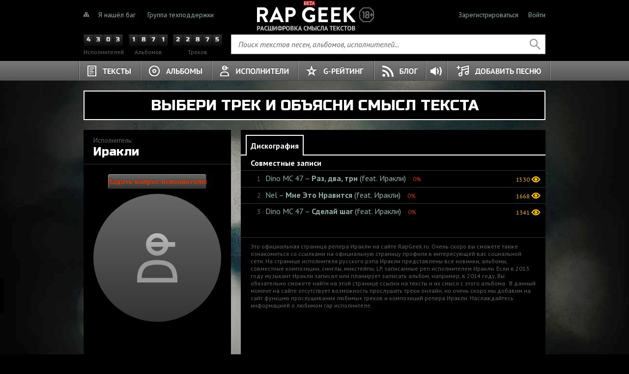

--- FILE ---
content_type: text/html; charset=utf-8
request_url: https://www.rapgeek.ru/artists/irakli
body_size: 6431
content:
<!DOCTYPE html>
<html>
<head>
<meta charset='utf-8'>
<meta content='text/html; charset=utf-8' http-equiv='Content-Type'>
<title>
Иракли - профиль рэпера | Официальная страница. Смысл рэп песен Иракли, слова и rap лирика к трекам. Все альбомы и тексты.

</title>
<link href="https://fonts.googleapis.com/css?family=PT+Sans:400,700,400italic&amp;subset=latin,cyrillic" media="screen" rel="stylesheet" type="text/css" />
<link href="https://fonts.googleapis.com/css?family=Russo+One&amp;subset=latin,cyrillic" media="screen" rel="stylesheet" type="text/css" />
<link href="/assets/application-32156891a988449351a4018ea9586350.css" media="all" rel="stylesheet" type="text/css" />
<link href='https://www.rapgeek.ru/blog.xml' rel='alternate' title='RAP GEEK БЛОГ' type='application/rss+xml'>
<link href='https://www.rapgeek.ru/vk.jpg' rel='image_src'>
<meta charset='utf-8'>
<meta content='Профиль рэпера Иракли на сайте RapGeek.RU. Все альбомы, песни, треки, совместные композиции и тексты Иракли с объяснением смысла за годы творчества.' name='description'>
<meta content='репер, Иракли, смысл, альбомы, песни, профиль, треки, композиции, 2013, скачать, слушать, online, загрузить, официальная, страница' name='keywords'>

<meta content="authenticity_token" name="csrf-param" />
<meta content="/zvBSBsG1sQKTgcABM/1qDuFx5alIiu6aGDnaitzhB8=" name="csrf-token" />
</head>
<body>
<div id='wrapper'>
<header>
<div class='relative mcenter w940 f14 top'>
<div class='h60 fl lh60'>
<a href="/enter" class="block mr10 fl sitemap"></a>
<div class='fl'>
<a href="/feedbacks/new" class="mr20 fgreen" data-remote="true">Я нашёл баг</a>
<a href="https://vk.com/rapgeek" class="fgreen" target="_blank">Группа техподдержки</a>
</div>
<div class='clear'></div>
</div>
<div class='h60 fr'>
<div class='mr20 fl lh60'>
<a href="/registration" class="fgreen" data-hash="registration" data-remote="true">Зарегистрироваться</a>
</div>
<div class='fl lh60'>
<a href="/login" class="fgreen" data-hash="login" data-remote="true">Войти</a>
</div>
<div class='clear'></div>
</div>
<div class='clear'></div>
<a href="/" class="absolute root">Не знали о чём тёрки, теперь знаете</a>
</div>
<div class='mcenter mb10 w940 search'>
<div class='w300 fl acenter'>
<a href="/artists/list" class="block mr10 fl fgrey counter"><div class='fl num-4 number'></div>
<div class='fl num-3 number'></div>
<div class='fl num-0 number'></div>
<div class='fl num-3 number'></div>
<div class='clear'></div>
<span class='f12'>Исполнителей</span>
</a><a href="/albums/list" class="block mr10 fl fgrey counter"><div class='fl num-1 number'></div>
<div class='fl num-8 number'></div>
<div class='fl num-7 number'></div>
<div class='fl num-1 number'></div>
<div class='clear'></div>
<span class='f12'>Альбомов</span>
</a><a href="/tracks/list" class="block fl fgrey counter"><div class='fl num-2 number'></div>
<div class='fl num-2 number'></div>
<div class='fl num-8 number'></div>
<div class='fl num-7 number'></div>
<div class='fl num-5 number'></div>
<div class='clear'></div>
<span class='f12'>Треков</span>
</a><div class='clear'></div>
</div>
<div class='fr'>
<form accept-charset="UTF-8" action="/search" method="get"><div style="margin:0;padding:0;display:inline"><input name="utf8" type="hidden" value="&#x2713;" /></div>
<div class='relative holder'>
<div class='hide absolute h40 lh40 error short'>
<span class='fgrey i'>слишком короткий поисковый запрос</span>
</div>
<input class="block relative fl f16 field" id="query" name="query" type="text" />
<input class="fl pointer submit" type="submit" value="" />
<div class='clear'></div>
<span class='absolute f16 fgrey i placeholder'>Поиск текстов песен, альбомов, исполнителей...</span>
</div>
</form>

</div>
<div class='clear'></div>
</div>
<div class='relative navigation'>
<div class='mcenter w960 clear'>
<nav>
<ul class='main-menu'>
<li class='fl texts'>
<a href="/tracks/list" class="block">Тексты</a>
</li>
<li class='fl albums'>
<a href="/albums/list" class="block">Альбомы</a>
</li>
<li class='fl artists'>
<a href="/artists/list" class="block">Исполнители</a>
</li>
<li class='fl g-rating'>
<a href="/ratings" class="block">G-Рейтинг</a>
</li>
<li class='fl blog'>
<a href="/blog" class="block">Блог</a>
</li>
<li class='fl soundcloud'>
<a href="/tracks/list?show=with-soundcloud" class="block"></a>
</li>
<li class='fr add-track'>
<a href="/tracks/login" class="block relative pointer" data-remote="true">Добавить песню</a>
</li>
<li class='block clear'></li>
</ul>
</nav>
</div>
</div>
</header>

<div id='content'>
<div class='mcenter w940 h100p'>
<div class='cta sticky'>
<div class='relative acenter f30 uppercase russo body'>
<span>Выбери трек и объясни смысл текста</span>
</div>
</div>

<div class='two-columns' itemscope itemtype='http://schema.org/MusicGroup'>
<div class='w300 fl'>
<div class='artist'>
<meta content='/artists/irakli' itemprop='url'>
<div class='p10x20 reveal' id='artist-name'>
<div>
<span class='f14 fgrey'>Исполнитель:</span>
</div>
<div>
<span class='relative f24 russo break-word'>
<div class='absolute diamond-artist'></div>
<span itemprop='name'>
Иракли
</span>
</span>
</div>
</div>

<div class='mb10 hr-small'></div>
<div class='p10x20 details reveal' id='artist-189-image'>
<form action="/artists/189/questions/overlay" class="button mb10" data-remote="true" method="get"><div><input class="block mcenter f15 fred-bright button button-5" type="submit" value="Задать вопрос исполнителю" /></div></form>

<div class='mb10 artist image huge round'></div>
<div class='mb20 acenter social'>
<span class='st_vkontakte_hcount' displayText='VKontakte' st_url='https://www.rapgeek.ru/artists/irakli'></span>
<span class='st_twitter_hcount' displayText='Tweet' st_url='https://www.rapgeek.ru/artists/irakli'></span>
<span class='st_fblike_hcount' displayText='Facebook Like' st_url='https://www.rapgeek.ru/artists/irakli'></span>
</div>
</div>


<form action="/authorization-messages/new?artist=189" class="block acenter" data-remote="true" method="get"><div><input class="pointer button-5" type="submit" value="Это я" /></div></form>
<div class='reveal' id='artist-about'>
<div class='mb10 acenter f12 fyellow'>
<span>1015</span>
<img alt="Views" class="vamiddle" src="/assets/icons/views-e342d5e9e682118c9724a6c5f92d222a.png" />
</div>
<div class='p10x20'>
<div class='mb20'>
<div>
<span class='f13 fgrey'>Количество песен:</span>
</div>
<div>
<span class='f16 b'>3</span>
</div>
</div>
<div>
<div>
<span class='f13 fgrey'>Количество альбомов:</span>
</div>
<div>
<span class='f16 b'>0</span>
</div>
</div>
</div>
</div>

<div id='artist-links'>
</div>

</div>

</div>
<div class='w620 fr'>
<ul class='artist-menu'>
<li class='active fl'>
<a href="/artists/irakli" class="block"><span class='b'>Дискография</span>
</a></li>
<li class='block clear'></li>
</ul>
<div class='hr'></div>

<div class='mb35'>
<div>
<div class='h30 ml20 lh30'>
<span class='b'>Совместные записи</span>
</div>
<div class='hr-small'></div>
<ul class='list-tracks list-wide-ordered'>
<li class='item' id='track-6259' itemprop='tracks' itemscope itemtype='http://schema.org/MusicRecording'>
<meta content='/artists/dino-mc-47/tracks/6259/raz-dva-tri' itemprop='url'>
<meta content='PT0M0S' itemprop='duration'>
<div class='relative w40 mr10 fl aright'>
<span class='f13 fgrey'>1</span>
</div>
<div class='fl body'>
<a href="/artists/dino-mc-47/tracks/6259/raz-dva-tri" class="f16 break-word fgreen"><span>Dino MC 47 –</span>
<span class='b' itemprop='name'>
Раз, два, три
</span>
<span>(feat. Иракли)</span>
</a><span class='f12 fred-bright ml10'>0%</span>
</div>
<div class='mt5 mr10 fr f12 fyellow'>
<span>
1530
</span>
<img alt="Views" class="vamiddle" src="/assets/icons/views-e342d5e9e682118c9724a6c5f92d222a.png" />
</div>
<div class='clear'></div>
</li>
<li class='block hr-small'></li>
<li class='item' id='track-19521' itemprop='tracks' itemscope itemtype='http://schema.org/MusicRecording'>
<meta content='/artists/nel/tracks/19521/mne-eto-nravitsya' itemprop='url'>
<meta content='PT0M0S' itemprop='duration'>
<meta content='XO' itemprop='inAlbum'>
<div class='relative w40 mr10 fl aright'>
<span class='f13 fgrey'>2</span>
</div>
<div class='fl body'>
<a href="/artists/nel/tracks/19521/mne-eto-nravitsya" class="f16 break-word fgreen"><span>Nel –</span>
<span class='b' itemprop='name'>
Мне Это Нравится
</span>
<span>(feat. Иракли)</span>
</a><span class='f12 fred-bright ml10'>0%</span>
</div>
<div class='mt5 mr10 fr f12 fyellow'>
<span>
1668
</span>
<img alt="Views" class="vamiddle" src="/assets/icons/views-e342d5e9e682118c9724a6c5f92d222a.png" />
</div>
<div class='clear'></div>
</li>
<li class='block hr-small'></li>
<li class='item' id='track-769' itemprop='tracks' itemscope itemtype='http://schema.org/MusicRecording'>
<meta content='/artists/dino-mc-47/tracks/769/sdelaj-shag' itemprop='url'>
<meta content='PT0M0S' itemprop='duration'>
<meta content='Нефть' itemprop='inAlbum'>
<div class='relative w40 mr10 fl aright'>
<span class='f13 fgrey'>3</span>
</div>
<div class='fl body'>
<a href="/artists/dino-mc-47/tracks/769/sdelaj-shag" class="f16 break-word fgreen"><span>Dino MC 47 –</span>
<span class='b' itemprop='name'>
Сделай шаг
</span>
<span>(feat. Иракли)</span>
</a><span class='f12 fred-bright ml10'>0%</span>
</div>
<div class='mt5 mr10 fr f12 fyellow'>
<span>
1341
</span>
<img alt="Views" class="vamiddle" src="/assets/icons/views-e342d5e9e682118c9724a6c5f92d222a.png" />
</div>
<div class='clear'></div>
</li>

</ul>

</div>
</div>
<div class='hr-small'></div>
<div class='mh20 f12 fgrey'>
<p>Это официальная страница репера Иракли на сайте RapGeek.ru. Очень скоро вы сможете также ознакомиться со ссылками на официальную страницу профиля в интересующей вас социальной сети. На странице исполнителя русского рэпа Иракли представлены все новинки, альбомы, совместные композиции, синглы, микстейпы, LP, записанные реп исполнителем Иракли. Если в 2013 году музыкант Иракли записал или планирует записать альбом, например, в 2014 году, Вы обязательно сможете найти на этой странице ссылки на тексты и их смысл с этого альбома.  В данный момент на сайте отсутствует возможность прослушать треки онлайн, но очень скоро мы добавим на сайт функцию прослушивания любимых треков и композиций репера Иракли. Наслаждайтесь информацией о любимом rap исполнителе. </p>
</div>
</div>
<div class='clear'></div>
</div>

</div>
</div>
<div class='mcenter w940'>
<div class='hr'></div>
<footer>
<div class='mb10 f11 fgrey-light disclaimer'>
<p>© 2026 ИБСИКО Девелопмент. Форум для комментирования текстов песен, анализа значения текстов песен, проведения исследований и обсуждения тем, затрагиваемых различными исполнителями, в разных жанрах и разными способами донесения своего творчества до аудитории. Использование материалов RapGeek разрешено только с предварительного согласия правообладателей. Все права на картинки и тексты принадлежат их авторам. Незаконное потребление наркотических средств, психотропных веществ, их аналогов причиняет вред здоровью, их незаконный оборот запрещен и влечет установленную законодательством ответственность. Сайт может содержать контент, не предназначенный для лиц младше 18 лет.</p>
</div>
<div class='fl'>
<a href="http://www.ibcico.com" class="block mr10 fl ibcico" target="_blank"></a>
<div class='mr10 fl lh16 f14'>
<div>
<a href="http://www.ibcico.com" class="fgreen underline" target="_blank">создание сайтов</a>
</div>
<div>
<a href="http://www.ibcico.com" class="fgreen underline" target="_blank">оптимизация сайта</a>
</div>
</div>
<div class='fl'>
<script id='top100Counter' src='https://counter.rambler.ru/top100.jcn?2926208' type='text/javascript'></script>
<noscript>
<a href="http://top100.rambler.ru/navi/2926208/"><img alt="Rambler&#x27;s Top100" border="0" src="https://counter.rambler.ru/top100.cnt?2926208" />
</a></noscript>
</div>
<div class='clear'></div>
</div>
<div class='fr'>
<a href="/g-rating" class="mr20 fgreen f14 underline" data-hash="g-rating" data-remote="true">Как считаются G-Баллы?</a>
<a href="/rules" class="mr20 fgreen f14 underline" data-hash="rules" data-remote="true" rel="nofollow">Соглашение и правила</a>
<a href="/rights" class="fgreen f14 underline" data-hash="rights" data-remote="true" rel="nofollow">Правообладателям</a>
</div>
<div class='clear'></div>
</footer>
</div>

</div>
<div class='hide fixed' id='mask'></div>
<div class='hide fixed' id='scroller'>
<div class='relative mcenter w800 sticky-holder'>
<a href="#" class="sticky inside to-the-top"></a>
</div>
</div>
<div class='hide fixed' id='loader'>
<div class='absolute' id='spinner'></div>
</div>
<script src="//vk.com/js/api/openapi.js?2" type="text/javascript"></script>
<script src="/assets/application-47c36f117524b36974ad2c0e405d04ba.js" type="text/javascript"></script>
<script>
  (function (d, w, c){
  	(w[c] = w[c] || []).push(function(){
  		try {
  			w.yaCounter21160963 = new Ya.Metrika({
  				id: 21160963,
  				webvisor: true,
  				clickmap: true,
  				trackLinks: true,
  				accurateTrackBounce: true,
  				trackHash: true
  			});
  
  			
  			
  			
  			
  			
  		} catch(e) { }
  	});
  
  	var n = d.getElementsByTagName('script')[0],
  		s = d.createElement('script'),
  		f = function (){
  			n.parentNode.insertBefore(s, n);
  		};
  
  	s.type = 'text/javascript';
  	s.async = true;
  	s.src = (d.location.protocol == 'https:' ? 'https:' : 'http:') + '//mc.yandex.ru/metrika/watch.js';
  
  	if (w.opera == '[object Opera]'){
  		d.addEventListener('DOMContentLoaded', f, false);
  	} else { f(); }
  })(document, window, "yandex_metrika_callbacks");
</script>
<noscript>
<div>
<img src='//mc.yandex.ru/watch/21160963' style='position:absolute; left:-9999px;'>
</div>
</noscript>
<script>
  var _gaq = _gaq || [];
  var pluginUrl = '//www.google-analytics.com/plugins/ga/inpage_linkid.js';
  _gaq.push(['_require', 'inpage_linkid', pluginUrl]);
  _gaq.push(['_setAccount', 'UA-40588231-1']);
  _gaq.push(['_setDomainName', 'rapgeek.ru']);
  _gaq.push(['_trackPageview']);
  
  (function(){
  	var ga = document.createElement('script');
  
  	ga.type = 'text/javascript';
  	ga.async = true;
  
  	ga.src = ('https:' == document.location.protocol ? 'https://ssl' : 'http://www') + '.google-analytics.com/ga.js';
  	var s = document.getElementsByTagName('script')[0]; s.parentNode.insertBefore(ga, s);
  })();
</script>
<script>
  //<![CDATA[
  	var _tmr = _tmr || [];
  	_tmr.push({id: '2384903', type: 'pageView', start: (new Date()).getTime()});
  	(function (d, w) {
  		var ts = d.createElement('script'); ts.type = 'text/javascript'; ts.async = true;
  		ts.src = (d.location.protocol == 'https:' ? 'https:' : 'http:') + '//top-fwz1.mail.ru/js/code.js';
  		var f = function () {var s = d.getElementsByTagName('script')[0]; s.parentNode.insertBefore(ts, s);};
  		if (w.opera == "[object Opera]") { d.addEventListener("DOMContentLoaded", f, false); } else { f(); }
  	})(document, window);
  //]]>
</script>
<script>
  (window.Image ? (new Image()) : document.createElement('img')).src = location.protocol + '//vk.com/rtrg?r=nR3W09zVXz/I5fmCvCcqVtx9kH99kxu/AQZdMqbqMogkM*5DSHB4jGgBQU1xcVBQFh*/OhjsJJQ/6yiazkcOZ0CWKJCXkmuiJ44PLQ0xW1mGeWWIkPrPn8B1vcFOlwhvFxtcIicoqmrwPSuheuPLkqvRnGq1m0n2MEOt8DT8rG4-';
</script>
<noscript>
<div style='position: absolute; left: -10000px;'>
<img alt="Рейтинг@Mail.ru" height="1" src="//top-fwz1.mail.ru/counter?id=2384903;js=na" style="border: 0;" width="1" />
</div>
</noscript>
</body>
</html>


--- FILE ---
content_type: text/css
request_url: https://www.rapgeek.ru/assets/application-32156891a988449351a4018ea9586350.css
body_size: 31506
content:
@import url(layout.css);@import url(autocomplete.css);#explane{position:absolute;margin-top:-20px;padding:5px 10px;background:#fff;border:1px solid #ddd;cursor:pointer;box-shadow:2px 2px 3px rgba(0,0,0,0.5)}.lyrics{margin-bottom:20px}html{height:100%}body{height:100%;color:#fff;font-family:"PT Sans",sans-serif;background:#000}a{color:#fff}a:hover{text-decoration:underline}ul{list-style:none}footer{padding-bottom:15px}h1{font-weight:normal}.m4{margin:4px}.m15{margin:15px}.mt5{margin-top:5px}.mt10{margin-top:10px}.mt13{margin-top:13px}.mt20{margin-top:20px}.mt30{margin-top:30px}.mt40{margin-top:40px}.mt50{margin-top:50px}.mr5{margin-right:5px}.mr10{margin-right:10px}.mr15{margin-right:15px}.mr20{margin-right:20px}.mr25{margin-right:25px}.mr30{margin-right:30px}.mr40{margin-right:40px}.mr60{margin-right:60px}.mb5{margin-bottom:5px}.mb10{margin-bottom:10px}.mb15{margin-bottom:15px}.mb20{margin-bottom:20px}.mb29{margin-bottom:29px}.mb30{margin-bottom:30px}.mb35{margin-bottom:35px}.mb50{margin-bottom:50px}.mb60{margin-bottom:60px}.ml5{margin-left:5px}.ml10{margin-left:10px}.ml15{margin-left:15px}.ml20{margin-left:20px}.ml30{margin-left:30px}.ml40{margin-left:40px}.ml50{margin-left:50px}.mv10{margin-top:10px;margin-bottom:10px}.mv15{margin-top:15px;margin-bottom:15px}.mv20{margin-top:20px;margin-bottom:20px}.mh10{margin-right:10px;margin-left:10px}.mh15{margin-left:15px;margin-right:15px}.mh20x30{margin-left:20px;margin-right:30px}.mh20{margin-left:20px;margin-right:20px}.mh40{margin-left:40px;margin-right:40px}.mh50{margin-left:50px;margin-right:50px}.m10x20{margin:10px 20px}.p5{padding:5px}.p10{padding:10px}.p16{padding:16px}.p20{padding:20px}.p30{padding:30px}.pb10{padding-bottom:10px}.pb20{padding-bottom:20px}.pb60{padding-bottom:60px}.pl20{padding-left:20px}.p0x20{padding:0px 20px}.p4x10{padding:4px 10px}.p5x10{padding:5px 10px}.p5x15{padding:5px 15px}.p5x20{padding:5px 20px}.p10x15{padding:10px 15px}.p10x20{padding:10px 20px}.p15x20{padding:15px 20px}.p15x40{padding:15px 40px}.p15x10{padding:20px 10px}.ph20{padding-right:20px;padding-left:20px}.pv10{padding-top:10px;padding-bottom:10px}.pv20{padding-top:20px;padding-bottom:20px}.pt10{padding-top:10px}.w20{width:20px}.w30{width:30px}.w40{width:40px}.w50{width:50px}.w60{width:60px}.w110{width:110px}.w120{width:120px}.w130{width:130px}.w140{width:140px}.w180{width:180px}.w190{width:190px}.w200{width:200px}.w240{width:240px}.w260{width:260px}.w270{width:270px}.w290{width:290px}.w300{width:300px}.w320{width:320px}.w330{width:330px}.w380{width:380px}.w390{width:390px}.w420{width:420px}.w460{width:460px}.w500{width:500px}.w520{width:520px}.w530{width:530px}.w540{width:540px}.w570{width:570px}.w580{width:580px}.w620{width:620px}.w640{width:640px}.w700{width:700px}.w800{width:800px}.w820{width:820px}.w900{width:900px}.w940{width:940px}.w960{width:960px}.w100p{width:100%}.h22{height:22px}.h25{height:25px}.h30{height:30px}.h35{height:35px}.h40{height:40px}.h50{height:50px}.h60{height:60px}.h100{height:100px}.lh14{line-height:14px}.lh16{line-height:16px}.lh18{line-height:18px}.lh22{line-height:22px}.lh24{line-height:24px}.lh30{line-height:30px}.lh35{line-height:35px}.lh40{line-height:40px}.lh50{line-height:50px}.lh60{line-height:60px}.f10{font-size:10px}.f11{font-size:11px}.f12{font-size:12px}.f13{font-size:13px}.f14{font-size:14px}.f15{font-size:15px}.f16{font-size:16px}.f17{font-size:17px}.f18{font-size:18px}.f19{font-size:19px}.f20{font-size:20px}.f23{font-size:23px}.f24{font-size:24px}.f26{font-size:26px}.f27{font-size:27px}.f29{font-size:29px}.f30{font-size:30px}.f40{font-size:40px}.f60{font-size:60px}.fred{color:#ff4000}.fred-bright{color:#d93600}.fyellow-bright{color:#ff0}.fgreen-bright{color:#008c00}.fwhite{color:#fff}.fyellow{color:#ffbf00}.fsilver{color:#e6e8fa}.fbronze{color:#8c7853}.fblue{color:#0a7cc4}.fgrey{color:#666}.fgrey-light{color:#ccc}.fgrey-dark{color:#333}.fgrey-special{color:#252525}.fgrey-2{color:#9b9b9b}.fgreen{color:#90b3a9}.fgreen-light{color:#51af08}.fpurple{color:#9673ff}.forange{color:#ff8200}.selected{background:#fff}.shadow{text-shadow:0 1px 0 #000}.shadow-dark{text-shadow:0 2px 0 #222}.russo{font-family:"Russo One",sans-serif}.bgwhite{background:#fff}.bgblack{background:#000}.bggrey{background:#f5f5f5}.bglight{background:#e1ddcf}.bgdark{background:#333}.bgyellow{background:#ffbf00}input{font-size:14px}.input-1{padding:0 10px;width:240px;height:30px;background:url(/assets/input-1.png) no-repeat}.input-2{padding:0 10px;width:180px;height:30px;background:url(/assets/input-2.png) no-repeat}.input-3{padding:0 10px;width:520px;height:30px;background:url(/assets/input-3.png) no-repeat}.input-4{padding:0 10px;width:400px;height:30px;background:url(/assets/input-4.png) no-repeat}.input-5{padding:0 10px;width:80px;height:30px;background:url(/assets/input-5.png) no-repeat}.input-6{padding:0 10px;width:340px;height:30px;background:url(/assets/input-6.png) no-repeat}.input-7{padding:0 10px;width:280px;height:30px;background:url(/assets/input-7.png) no-repeat}.input-8{width:340px;height:40px;padding:0 10px;font-size:20px;background:url(/assets/invite-input.png) no-repeat 0 0}.input-9{padding:0 10px;width:430px;height:30px;background:url(/assets/input-9.png) no-repeat}textarea{margin-bottom:5px;padding:10px;font-family:"PT Sans",sans-serif;font-size:14px;resize:none}.textarea-1{width:490px;height:100px;background:url(/assets/textarea-1.png) no-repeat}.textarea-2{width:400px;height:80px;background:url(/assets/textarea-2.png) no-repeat}.textarea-3{margin:0;width:880px;height:580px;background:url(/assets/textarea-3.png) no-repeat}.textarea-4{width:340px;height:200px;box-shadow:inset 0 0 3px #666}.textarea-5{width:240px;height:100px;background:url(/assets/textarea-5.png) no-repeat}.textarea-6{width:500px;height:580px;background:url(/assets/textarea-6.png) no-repeat}.textarea-7{width:400px;height:160px;background:url(/assets/textarea-7.png) no-repeat}.textarea-rubber{padding:10px;width:400px;height:10px;background:#fff;box-shadow:inset 0 0 5px #888;overflow:hidden}.textarea-rubber.enlarged{overflow:auto}.invalid{margin:-2px;border:2px solid #d93600}.button{border:none;cursor:pointer}.button:hover{text-decoration:none}.button-1{width:200px;height:30px;color:#fff;font-family:"PT Sans",sans-serif;font-size:16px;font-weight:bold;line-height:30px;background:url(/assets/button.png) no-repeat 0 0;text-shadow:0 -1px 0 #2e3c37}.button-1.small{width:95px;background:url(/assets/popup-buttons.png) no-repeat -345px 0}.button-1.long{width:250px;background:url(/assets/popup-buttons.png) no-repeat -440px 0}.button-2{width:200px;height:30px;color:#333;font-size:16px;font-weight:bold;line-height:30px;background:url(/assets/button.png) no-repeat 0 -30px;text-shadow:0 1px 0 #fff}.button-2.small{width:95px;font-family:"PT Sans",sans-serif;background:url(/assets/popup-buttons.png) no-repeat 0 0}.button-2.long{width:250px;color:#999;font-family:"PT Sans",sans-serif;background:url(/assets/popup-buttons.png) no-repeat -95px 0}.button-3{width:200px;height:30px;color:#fff;font-size:16px;font-weight:bold;line-height:30px;background:url(/assets/button.png) no-repeat 0 -60px;text-shadow:0 -1px 0 #2e3c37}.button-4{width:200px;height:30px;color:#fff;font-size:16px;font-weight:bold;line-height:30px;background:url(/assets/button.png) no-repeat 0 -90px;text-shadow:0 -1px 0 #2e3c37}.button-5{width:200px;height:30px;color:#fff;font-family:"PT Sans",sans-serif;font-size:16px;font-weight:bold;line-height:30px;background:url(/assets/button.png) no-repeat 0 -120px;text-shadow:0 -1px 0 #2e3c37}.button-5.f15{font-size:15px}.button-5.fred-bright{color:#d93600}.button-6{width:100px;height:30px;color:#fff;font-family:"PT Sans",sans-serif;font-size:16px;font-weight:bold;line-height:30px;background:url(/assets/button-small.png) no-repeat 0 0;text-shadow:0 -1px 0 #2e3c37}.button-7{width:200px;height:40px;color:#fff;font-family:"PT Sans",sans-serif;font-size:20px;font-weight:bold;line-height:40px;background:url(/assets/button-big.png) no-repeat 0 0;text-shadow:0 -1px 0 #2e3c37}.button-8{width:300px;height:33px;color:#fff;font-family:"PT Sans",sans-serif;font-size:16px;font-weight:bold;line-height:30px;background:url(/assets/button-wide.png) no-repeat 0 0;text-shadow:0 -1px 0 #2e3c37}.button-rubber{height:30px;padding:0 8px;border-width:1px;border-style:solid;border-radius:3px;line-height:30px;font-size:16px;color:#fff;text-shadow:0 -1px 0 #2e3c37;font-family:"PT Sans",sans-serif;cursor:pointer}.button-rubber.black{background:url(/assets/gradient-scheme.png) repeat-x 0 0;border-top-color:#999;border-right-color:#2a2a2a;border-bottom-color:#1c1c1c;border-left-color:#999}.button-rubber.red{background:url(/assets/gradient-scheme.png) repeat-x 0 -28px;border-top-color:#c17979;border-right-color:#3a1b1b;border-bottom-color:#261212;border-left-color:#b86666}.button-rubber.green{background:url(/assets/gradient-scheme.png) repeat-x 0 -56px;border-top-color:#b8cfc8;border-right-color:#465c55;border-bottom-color:#364f46;border-left-color:#abc6bd}#wrapper{min-width:960px;overflow:hidden;background:#000}#content{margin:0 0 20px 0;padding-top:20px;background:url(/assets/background.jpg) no-repeat 50% 0 #000}.simple #content{background:none}.formtastic fieldset{border:none}.formtastic ol{list-style:none}.formtastic label{height:30px;line-height:30px;font-weight:bold}.formtastic .filename span{color:#333}.formtastic .filename span.active{color:#fff;font-weight:bold}.formtastic .hint{line-height:14px}.formtastic .fragments-group .fragment{float:left}.formtastic .boolean label input{margin-right:5px}.formtastic .action input.special{margin-top:19px}.settings .formtastic label{display:block;height:initial;line-height:initial;font-weight:normal;font-size:14px}.inline-errors{clear:both;color:#d93600;font-size:11px}.inline-hints{margin:5px 0;font-size:13px}#mask{top:0;left:0;width:100%;height:100%;background:#000;z-index:2}#scroller{top:0;left:0;width:100%;height:100%;overflow:auto;z-index:2}#loader{top:0;left:0;width:100%;height:100%;z-index:10}#spinner{top:50%;left:50%;width:0;height:0}.overlay{margin:50px auto;width:460px;background:#fff;box-shadow:0 0 15px #000;z-index:10}.overlay.static{z-index:1}.overlay.big{width:620px}.overlay.adult{position:relative;padding-bottom:50px}.overlay.adult .icon{position:absolute;left:50%;bottom:30px;width:35px;height:35px;margin-left:-17px;background:url(/assets/icon-adult.png) no-repeat 0 0}.overlay .close.icon{top:14px;right:20px;width:22px;height:22px;background:url(/assets/close.png) no-repeat}.overlay .formtastic label{height:30px;line-height:30px;float:left;font-weight:normal}.top{height:70px;background:url(/assets/logo.png) no-repeat 50% 0}.root{top:0;left:320px;width:300px;height:60px;text-indent:-9000px}.navigation{background:url(/assets/navigation.png) repeat-x}.main-menu li a{height:40px;text-indent:-9000px;background:url(/assets/main-menu.png?1)}.main-menu li.texts a{padding-left:1px;width:125px;background-position:1px 0}.main-menu li.texts.active a{padding:0;border-left:1px solid #474747;background-position:0px -40px}.main-menu li.albums a{width:145px;background-position:-125px 0}.main-menu li.albums.active a{background-position:-125px -40px}.main-menu li.artists a{width:175px;background-position:-270px 0}.main-menu li.artists.active a{background-position:-270px -40px}.main-menu li.g-rating a{width:155px;background-position:-445px 0}.main-menu li.g-rating.active a{background-position:-445px -40px}.main-menu li.blog a{width:106px;background-position:-809px 0}.main-menu li.blog.active a{width:105px;border-right:1px solid #9a9a9a;background-position:-809px -40px}.main-menu li.soundcloud a{width:42px;background:url(/assets/sound-menu-big.png) no-repeat 50% 50%}.main-menu li.add-track a{width:211px;background-position:-599px 0}.main-menu li.add-track.active a{background-position:-599px -40px}.main-menu li.add-track .hint{top:70px;left:10px;width:480px}.main-menu li.last a{padding-right:1px}.main-menu li.last.active a{padding-right:0}.search .holder{width:640px;height:40px;background:url(/assets/search.png) no-repeat left}.search .field{padding:0 15px 0 15px;width:570px;height:40px;letter-spacing:-1px;background:none;z-index:1}.search .submit{width:40px;height:40px;background:url(/assets/search.png) no-repeat right}.search .short{left:40px}.search-menu .active a{color:#fff}.search-menu .item{padding-left:15px}.search-menu .item .icon{margin-top:-5px;top:50%;left:0;width:11px;height:11px;background:url(/assets/small-icons.png) no-repeat}.search-menu .item.tracks .icon{background-position:0 0}.search-menu .item.tracks.active .icon{background-position:0 -11px}.search-menu .item.artists .icon{background-position:-11px 0}.search-menu .item.artists.active .icon{background-position:-11px -11px}.search-menu .item.albums .icon{background-position:-22px 0}.search-menu .item.albums.active .icon{background-position:-22px -11px}.search-menu .item.authorized-artists{padding-left:20px}.search-menu .item.authorized-artists .icon{width:16px;background:url(/assets/diamond-icon.png) no-repeat 0 0}.search-menu .item.authorized-artists.active .icon{background:url(/assets/small-icons.png) no-repeat;background-position:-55px -11px}.holder .placeholder{margin-top:-10px;top:50%;left:15px;z-index:0}.hr{border-bottom:2px solid #fff}.hr-dark{border-bottom:2px solid #333}.hr-small{border-bottom:1px solid #333}.hr-small.light{border-bottom:1px solid #ccc}.hr-thin{border-bottom:1px solid #d9a300}.ibcico{width:92px;height:81px;background:url(/assets/ibcico.png) no-repeat top left}.ibcico h1{font-weight:normal}.ibcico:hover .underline{text-decoration:underline}.title{margin:0 20px;padding:10px 0}.overlay.adult .title{margin:0 0}.artists .item{width:260px}.artists .item h1{margin:10px 0}.artist-menu{margin-top:10px;margin-bottom:-10px;height:50px}.artist-menu li{margin-left:10px}.artist-menu li a{padding:0 10px;height:40px;line-height:40px}.artist-menu li.active a{padding:0 8px;background:#000;border:2px solid #fff;border-bottom:none}.album-description{margin:10px 20px 20px}.track-lyrics{margin-left:40px;overflow:hidden}.track-lyrics::selection{background:#ffbf00}.track-lyrics a{color:#0782c1}.track-lyrics a::selection{background:#ffbf00}.track-lyrics a.authorized{color:#51af08}.track-lyrics a:hover{text-decoration:underline}.track-lyrics #anchor::selection{background:#ffbf00}.rating{width:136px;height:36px;line-height:36px;border:2px solid #fff}#commentary-list .details{height:40px;line-height:40px}#commentary-list .details .image{margin-top:10px}#track-commentary-list .details{height:40px;line-height:40px}#track-commentary-list .details .image{margin-top:0}.rule-list{margin:0 0 0 13px;padding:0;list-style-image:url(/assets/dot.png)}.video-icon{margin-top:-11px;top:50%;right:20px;width:22px;height:22px;background:url(/assets/video-icon.png) no-repeat}.video-icon.small{margin-top:-5px;top:50%;right:10px;width:11px;height:11px;background:url(/assets/video-icon-small.png) no-repeat}.video-icon.block{top:0;right:0;margin-top:14px}.hint{box-shadow:0 0 10px #000;z-index:3}.hint .actions{height:30px;line-height:30px}.hint label{font-weight:normal}.hint .arrow{top:50%;left:-12px;width:12px;height:24px;margin-top:-12px;background:url(/assets/arrow.png) no-repeat 0 0}.hint.right .arrow{left:initial;right:-12px;background:url(/assets/arrow.png) no-repeat -12px 0}.explanation-overlay{margin-top:50px;margin-bottom:50px;box-shadow:0 0 10px #000;z-index:3}.explanation-overlay .arrow{top:0;left:0;width:0;height:0}.explanation-overlay .arrow .icon{width:12px;height:24px;margin-left:-12px;background:url(/assets/arrow.png) no-repeat 0 0}.explanation-overlay .referent{background:url(/assets/referent-small.png) no-repeat 16px 20px #333}.explanation-overlay .close.icon{top:0;right:0;width:30px;height:30px;background:url(/assets/close-icon.png) no-repeat 10px 10px}.arrow.right{left:initial;right:-12px;background:url(/assets/arrow.png) no-repeat 100% 0}.arrow.vertical{margin:0 0 0 -10px;top:-10px;left:50%;width:20px;height:10px;background:url(/assets/arrow-vertical.png) no-repeat}.arrow.vertical.left{margin:0;left:45px}.alphabet{height:22px}.pagination{height:22px;line-height:22px}.pagination .button{margin-bottom:-6px;width:20px;height:22px;background:url(/assets/pagination.png) no-repeat}.pagination .button.next{background-position:right}.pagination .button.previous{background-position:left}.pagination .page{padding:0 5px}.suggestions ul{top:30px;right:0;width:258px;border:1px solid #ddd;background:#fff;z-index:1}.suggestions ul a{padding:0 10px;height:30px;line-height:30px}.suggestions ul a:hover{background:#eee}.search-category{padding-left:50px;height:40px;line-height:40px}.search-category .icon{margin-top:-11px;top:50%;left:20px;height:22px;width:22px;background:url(/assets/search-category-icons.png) no-repeat}.search-category.artists .icon{background-position:0 0}.search-category.albums .icon{background-position:-22px 0}.search-category.tracks .icon{background-position:-44px 0}.search-category.texts .icon{background-position:-66px 0}.search-category.users .icon{background-position:-88px 0}.search-category.additional .icon{background-position:-110px 0}.search-category.static .icon{background-position:-132px 0}.image.small{width:40px;height:40px}.image.medium{width:50px;height:50px}.image.big{width:100px;height:100px}.image.huge{width:260px;height:260px}.image.round{border-radius:100%;overflow:hidden}.list-wide.list-track li.item{padding:10px 15px}.list-wide.list-track li.item .body{padding:7px 0;width:360px}.list-wide.list-album li.item{padding:5px 20px}.list-wide.list-album li.item .body{width:400px}.list-wide.list-artist li.item{padding:5px 20px}.list-wide.list-artist li.item .body{width:450px}.list-narrow.list-tracks li.item{padding:10px 20px}.list-narrow.list-albums li.item,.list-narrow.list-artists li.item{padding:5px 20px}.list-narrow.list-albums li.item .body,.list-narrow.list-artists li.item .body{width:150px}.list-narrow.list-users li.item{padding:5px 20px}.list-narrow.list-rating li.item{padding:5px 0}.list-wide-ordered.list-tracks li.item{padding:5px 0}.list-wide-ordered.list-tracks li.item .body{width:510px}.list-narrow-ordered.list-tracks li.item{padding:5px 0}.list-narrow-ordered.list-tracks li.item .body{width:270px}.list-narrow-ordered #track_submit_action input{margin-left:40px}.actions .fred{color:#d93600}.actions .rate{width:30px;height:30px;text-indent:-9999px;background:none;background-image:url(/assets/rate.png)}.actions .rate.plus{background-position:0 0}.actions .rate.plus.selected{background-position:0 -30px}.actions .rate.minus{background-position:-30px 0}.actions .rate.minus.selected{background-position:-30px -30px}.actions.votes .positive{color:#008c00}.actions.votes .negative{color:#d93600}.position{left:0;top:50%;height:0}.position .number{margin-top:-25%;font-size:12px;line-height:normal}.user-info{padding-left:40px}.user-info .icon.big{top:5px;left:0;width:24px;height:22px;background:url(/assets/icons.png) no-repeat}.user-info.explanation .icon.big{background-position:0 0}.user-info.track-commentary .icon.big{background-position:0 -22px}.user-info.explanation-commentary .icon.big{background-position:0 -44px}.transparent{opacity:0.3}.range{height:30px;line-height:30px}.one-column{background:url(/assets/one-column.png) repeat-y}.two-columns{background:url(/assets/two-columns.png) repeat-y}.two-columns-reverse{background:url(/assets/two-columns-reverse.png) repeat-y}.three-columns{background:url(/assets/three-columns.png) repeat-y}a.edit,input.edit{padding-left:14px;background:url(/assets/edit-icon.png) no-repeat 0 50%}a.complain,input.complain{padding-left:15px;background:url(/assets/complain-icon.png) no-repeat 0 50%}.around{border:2px solid #fff}.around.fat{border:4px solid #fff}.question{height:40px;background:url(/assets/question.png) no-repeat 50% 0}.hide-hint{padding-right:28px;top:10px;right:10px;height:22px;background:url(/assets/close.png) no-repeat 100% 50%}.hide-file{position:relative;width:0;height:0;overflow:hidden}.diamond .icon{top:3px;left:-23px;width:16px;height:11px;background:url(/assets/diamond-icon.png) no-repeat 0 0}.comment.holder{background:url(/assets/input-4.png) no-repeat}.comment.holder .placeholder{top:15px}.comment.holder .input-4{background:none;z-index:1}#track-title{padding:20px 20px 5px 40px}#track-title-form{padding:13px 20px}.reveal:hover .invisible,.touch .invisible{visibility:visible}.reveal:hover .visible{display:none}.reveal.dual .invisible{display:none}.reveal.dual:hover .invisible{display:block}.left-side{width:429px}.right-side{width:429px;border-left:2px solid #fff}.help{background:url(/assets/help.png) no-repeat 100% 0}.middler{top:0;left:20px;height:50%}.middler .content{top:50%}.disclaimer{padding-right:40px;line-height:10px;background:url(/assets/disclaimer.png) no-repeat 100% 50%}.rules h1{font-size:16px}.rules p{margin:10px 0}.image .background{top:0;left:0;width:100%;height:100%}.image.round .background{border-radius:100%}.image .description{display:none}.image:hover .background{opacity:0.3}.image:hover .description{display:table-cell}.counter .number{width:20px;height:24px;background-image:url(/assets/counter.png)}.counter .number.num-1{background-position:-20px 0}.counter .number.num-2{background-position:-40px 0}.counter .number.num-3{background-position:-60px 0}.counter .number.num-4{background-position:-80px 0}.counter .number.num-5{background-position:-100px 0}.counter .number.num-6{background-position:-120px 0}.counter .number.num-7{background-position:-140px 0}.counter .number.num-8{background-position:-160px 0}.counter .number.num-9{background-position:-180px 0}.easy p{margin:0 0 10px}#artist_birth_date_1i{width:70px}#artist_birth_date_2i{margin-right:10px;width:100px}#artist_birth_date_3i{margin-right:10px;width:70px}.seo a{color:#90b3a9;text-decoration:underline}.seo h2{margin-bottom:-20px}.overlay table{width:620px;margin:0 -20px;border-top:1px solid #ccc}.overlay table th{height:40px;padding-left:20px;text-align:left;line-height:40px;border-bottom:1px solid #ccc}.overlay table td{padding:7px 20px;border-bottom:1px solid #ccc}.overlay table tr:hover td{background:#eee}#album-image .image.huge{width:200px;height:200px}.selection{color:#ffe599}.no-entries{height:120px;line-height:120px}.formatted-text p{margin:5px 0}.formatted-text ul{margin:10px 0;padding-left:20px;list-style:disc}.formatted-text ol{padding-left:20px}.formatted-text h3{margin:20px 0 10px}.formatted-text a{color:#90b3a9;text-decoration:underline}.formatted-text a:hover{text-decoration:none}#track-commentaries .item .body{width:360px;word-break:break-word}.hint .close.icon{top:0;right:0;width:30px;height:30px;background:url(/assets/close-icon.png) no-repeat 10px 10px}.user.image.small{background:url(/missing/user/small.png)}.user.image.medium{background:url(/missing/user/medium.png)}.user.image.big{background:url(/missing/user/big.png)}.user.image.huge{background:url(/missing/user/huge.png)}.artist.image.small{background:url(/missing/artist/small.png)}.artist.image.big{background:url(/missing/artist/big.png)}.artist.image.huge{background:url(/missing/artist/huge.png)}.artist.image.medium.compilation{background:url(/missing/artist/medium_compilation.png)}.album.image.small{background:url(/missing/album/small.png)}.album.image.big{background:url(/missing/album/big.png)}.album.image.huge{width:200px;height:200px;background:url(/missing/album/huge.png)}.not-found{margin-top:30px;margin-bottom:10px;height:104px;background:url(/assets/404.png) no-repeat 50% 0}.social{line-height:31px}.details .social{height:62px}#track-lyrics-form .inline-errors{display:none}#enter-login-form p{margin:5px 0 0}.to-the-top{margin-left:20px;width:80px;height:25px;background:url(/assets/to-the-top.png) no-repeat 0 0}.to-the-top:hover{background:url(/assets/to-the-top.png) no-repeat 0 -25px}#scroller .to-the-top{top:50px;margin:0}.diamond-big{background:#000 url(/assets/diamond.png) no-repeat 34px 50%}.diamond-big .close{top:0;right:0;width:40px;height:40px;background:url(/assets/close-icon.png) no-repeat 20px 10px}#authorization_message_artist_token_input ul.token-input-list{width:196px;float:right}.authorized{color:#51af08}.authorized .a{color:#51af08}.authorized-icon{padding-right:20px;color:#51af08;background:url(/assets/diamond-icon.png) no-repeat 100% 50%}.authorized-icon .a{color:#51af08}#artist-name .authorized{padding-right:38px}#artist-name .authorized span.relative,#artist-name .authorized a.relative{padding-right:38px;background:url(/assets/diamond-artist.png) no-repeat 100% 50%}#invitation-form .inline-errors{margin-bottom:0}.flash{height:30px;line-height:30px;background:#009f32}.flash .info{left:0;top:0;height:30px;padding-left:25px;background:url(/assets/flash.png) no-repeat 0 50%}.flash .alert{left:0;top:3px;height:22px;padding-left:25px;background:url(/assets/alert.png) no-repeat 0 50%}.track-title{min-height:50px}.approval-form .button{font-size:15px}.check{width:15px;height:40px;background:url(/assets/check-icon.png) no-repeat 0 50%}.authorization-selection a{color:#90b3a9}.authorization-selection .active a{color:#fff}.separator{position:relative;top:2px;margin:0 5px;height:14px;width:8px;background:url(/assets/separator.png) no-repeat 0 0}.sitemap{position:relative;top:19px;width:20px;height:20px;background:url(/assets/sitemap.png) no-repeat 0 50%}.cta{height:60px;padding-bottom:20px}.cta .body{top:0;width:916px;padding:10px;border:2px solid #fff;background:#000;z-index:1}.cta .close{top:0;right:0;width:30px;height:30px;background:url(/assets/close-icon.png) no-repeat 50% 50%}#hint{height:150px}#hint .body{top:0;width:896px;z-index:2}#hint .close{top:0;right:0;width:30px;height:30px;background:url(/assets/close-icon.png) no-repeat 50% 50%}.view-icon{margin-top:4px;margin-right:-2px;margin-bottom:-7px}.sticky-holder{height:25px}.sticky-holder .sticky{top:20px;z-index:1}.round-image{border-radius:50%}.track-list-settings li{margin-left:15px;padding-left:10px}.track-list-settings li .with-soundcloud{padding-left:13px;background:url(/assets/sound-menu-small.png) no-repeat 50% 1px}.track-list-settings li.first{margin-left:0}.track-list-settings li.active{background:url(/assets/dot-white.png) no-repeat 0 14px}.track-list-settings li.active .authorized-icon{color:#fff}.track-list-settings li.active .with-soundcloud{background:url(/assets/sound-menu-small.png) no-repeat 50% -13px}.latest-explanations img{max-width:270px}.latest-explanations .votes{padding:0}a.general:hover{text-decoration:none}.artist-selection-list li.active{background:#fff}.artist-selection-list li.active a{color:#000}#artist-links-form legend{font-size:14px}#artist-links-form .inline-errors{width:300px;margin-left:150px}#artist-links-form .main-fields .inline-errors{margin-left:0}#artist-links-form .additional-fields label{display:block;width:120px;height:30px;padding-left:30px;float:left;line-height:30px;background-image:url(/assets/social-icons.png);background-repeat:no-repeat}#artist-links-form #links_vkontakte_input label{background-position:0 5px}#artist-links-form #links_facebook_input label{background-position:0 -25px}#artist-links-form #links_twitter_input label{background-position:0 -55px}#artist-links-form #links_google_input label{background-position:0 -85px}#artist-links-form #links_odnoklassniki_input label{background-position:0 -115px}#artist-links-form #links_youtube_input label{background-position:0 -145px}#artist-links-form #links_instagram_input label{background-position:0 -175px}#artist-links-form #links_itunes_input label{background-position:0 -205px}#artist-links-form #links_yandex_music_input label{background-position:0 -235px}#artist-links-form #links_lastfm_input label{background-position:0 -265px}#artist-links-form #links_soundcloud_input label{background-position:0 -295px}#artist-links-form #links_wikipedia_input label{background-position:0 -325px}.social-links li{height:20px;padding-left:30px;line-height:20px;background-image:url(/assets/social-icons.png);background-repeat:no-repeat}.social-links li.vkontakte{background-position:0 0px}.social-links li.facebook{background-position:0 -30px}.social-links li.twitter{background-position:0 -60px}.social-links li.google{background-position:0 -90px}.social-links li.odnoklassniki{background-position:0 -120px}.social-links li.youtube{background-position:0 -150px}.social-links li.instagram{background-position:0 -180px}.social-links li.itunes{background-position:0 -210px}.social-links li.yandex_music{background-position:0 -240px}.social-links li.lastfm{background-position:0 -270px}.social-links li.soundcloud{background-position:0 -300px}.social-links li.wikipedia{background-position:0 -330px}form legend{line-height:14px;font-size:14px}.login-settings{width:40px;height:40px;margin-top:10px;background:url(/assets/settings-icon.png) no-repeat 50% 50%}.login-settings .hide{top:40px;right:0;width:220px;z-index:2;box-shadow:0 0 12px #000}.login-settings .hide .arrow{left:190px;margin:0}.track-holder{overflow:hidden}.track-holder .rail{width:1340px;left:-400px}#track-lyrics-edit-block textarea{display:block;width:320px}#track-lyrics-edit-block textarea.fragment-authorized{margin-left:-2px;border:2px solid #51af08}#track-lyrics-edit-block textarea.fragment-explained{margin-left:-2px;border:2px solid #ffbf00}.edit-track-links{padding:10px 10px 10px 20px;background:#333}.edit-track-links input.input{padding:0 10px;width:290px;height:30px;box-shadow:inset 0 0 3px #666}.edit-track-links #track_album_token_by_artist_input{background:url(/assets/icons/album.png) no-repeat 0 0}.edit-track-links .token-input-list{width:306px;margin-left:40px}.list-wide-ordered .edit-track-links input.input{width:525px}.list-wide-ordered .token-input-list{width:541px;margin-left:45px}.list-wide-ordered #track_submit_action input{margin-left:45px}.track-settings{left:0;width:30px;height:20px;background:url(/assets/settings-icon.png) no-repeat 50% 50%}.youtube-icon{height:30px;padding:1px 0;background:url(/assets/icons/youtube.png) no-repeat 0 50%}.soundcloud-icon{height:30px;margin-top:10px;padding:1px 0;background:url(/assets/icons/soundcloud.png) no-repeat 0 50%}.fragments-list textarea{height:0}.explanation-overlay .authorized a{color:#90b3a9}.explanation-overlay .by-users a{color:#90b3a9}.special-label{float:none !important}.copy.active .hide{display:inline}.button-white{width:200px;height:53px;line-height:52px;color:#000;font-family:"PT Sans",serif;border:1px solid #4a4a4a;background:#fff}.button-white.small{width:95px}.button-white.long{width:375px}.button-white:hover{background:#e0e0e0}.button-white:active{background:#b4b4b4}.button-white.grey{color:#979797;border:1px solid #979797}a.none:hover{text-decoration:none}.button-green{width:200px;height:53px;line-height:52px;color:#fff;font-family:"PT Sans",serif;background:#3dcd58}.button-green.small{width:95px}.button-green.long{width:375px}.button-green:hover{text-decoration:none;background:#008138}.button-green:active{color:#3dcd58;background:#00632b}.money-phone{width:410px;height:158px;background:url(/assets/money-phone.jpg) no-repeat 20px 0}#vk_group_big{height:auto !important}#vk_group_big iframe{height:400px !important}.sticky-subscribe-holder{position:relative}.sticky-subscribe-holder.bottom{position:static}.sticky-subscribe-holder .sticky-subscribe.fixed{position:fixed;top:172px}.sticky-subscribe-holder .sticky-subscribe.fixed.bottom{position:absolute;top:initial;bottom:0}.overlay .button-1:hover{text-decoration:none}


--- FILE ---
content_type: text/css
request_url: https://www.rapgeek.ru/assets/layout.css
body_size: 1384
content:
*{margin:0;padding:0;outline:none}textarea,input{border:none}a{text-decoration:none}a img{border:none}p{margin:10px 0}a.underline{text-decoration:underline}a.underline:hover{text-decoration:none}a:hover .underline{text-decoration:none}.block{display:block}.inline{display:inline}.inline-block{display:inline-block}.table{display:table}.table-cell{display:table-cell}.hide{display:none}.invisible{visibility:hidden}.relative{position:relative}.absolute{position:absolute}.fixed{position:fixed}.mcenter{margin-right:auto;margin-left:auto}.p10{padding:10px}.fl{float:left}.fr{float:right}.fn{float:none}.clear{clear:both}.n{font-weight:normal}.b{font-weight:bold}.i{font-style:italic}.hidetext{text-indent:-10000px}.acenter{text-align:center}.aleft{text-align:left}.aright{text-align:right}.ajustify{text-align:justify}.vatop{vertical-align:top}.vamiddle{vertical-align:middle}.nowrap{white-space:nowrap}.break-word{word-break:break-word}.break-all{word-break:break-all}.fwhite{color:#fff}.fblack{color:#000}.uppercase{text-transform:uppercase}.underline{text-decoration:underline}.linethrough{text-decoration:line-through}.dashed{margin-bottom:-1px;border-style:dashed;border-width:0 0 1px 0}a.dashed:hover{border-width:0}a.dashed.hover{border-width:0}a.dashed.hover:hover{margin-bottom:-1px;border-style:dashed;border-width:0 0 1px 0}.pointer{cursor:pointer}.no-style{list-style:none}


--- FILE ---
content_type: text/css
request_url: https://www.rapgeek.ru/assets/autocomplete.css
body_size: 1568
content:
ul.token-input-list{padding:2px 2px 1px;width:256px;background-color:#fff;overflow:hidden;cursor:text;box-shadow:inset 0px 0 5px #888}ul.token-input-list li input{margin:2px 0;padding:3px 8px;width:100px;border:0;background-color:white;-webkit-appearance:caret}li.token-input-token{position:relative;margin:2px;padding:1px 18px 1px 3px;float:left;color:#000;word-break:break-word;border:1px solid #ccd5e4;border-radius:5px;background-color:#eff2f7;overflow:hidden;cursor:default}li.token-input-token p{margin:0}li.token-input-token span{position:absolute;top:0;right:0;width:24px;height:24px;line-height:24px;text-align:center;font-weight:bold;color:#a6b3cf;cursor:pointer}li.token-input-selected-token{background-color:#5670a6;border:1px solid #3b5998;color:#fff}li.token-input-input-token{margin:0;padding:0;float:left;list-style-type:none}div.token-input-dropdown{position:absolute;width:258px;border-left:1px solid #ccc;border-right:1px solid #ccc;border-bottom:1px solid #ccc;background-color:#fff;overflow:hidden;cursor:default;z-index:1}div.token-input-dropdown p{margin:0;padding:5px;font-weight:bold;color:#777}div.token-input-dropdown ul li{margin:0;padding:3px;list-style-type:none;background-color:#fff}div.token-input-dropdown ul li.token-input-dropdown-item{color:#000;background-color:#fff}div.token-input-dropdown ul li.token-input-dropdown-item2{color:#000;background-color:#fff}div.token-input-dropdown ul li em{font-weight:bold;font-style:normal}div.token-input-dropdown ul li.token-input-selected-dropdown-item{background-color:#ccd5e4;color:#000}
